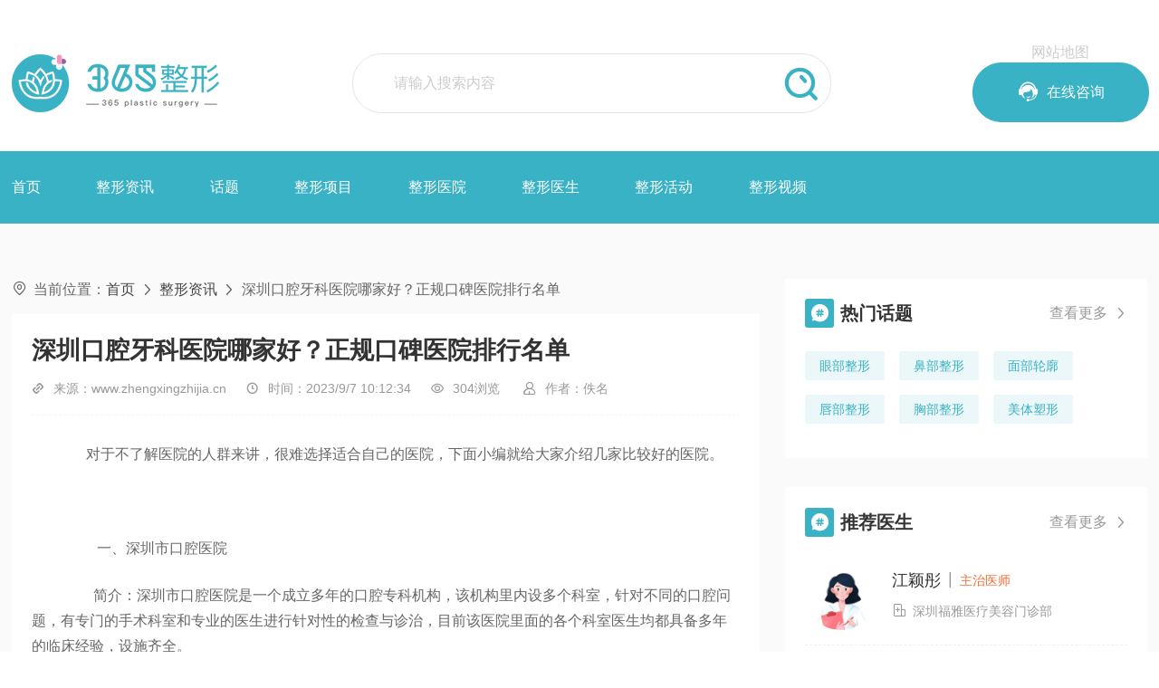

--- FILE ---
content_type: text/html; charset=utf-8
request_url: https://www.zhengxingzhijia.cn/knowledge_23630.html
body_size: 11760
content:
<!DOCTYPE html>
<html lang="en">
<head>
    <meta charset="UTF-8">
    <title>深圳口腔牙科医院哪家好？正规口碑医院排行名单_365整形知识</title>
    <meta name="baidu-site-verification" content="code-aVgfFUCKoy" />
    <meta name="keywords" content="牙齿美容,深圳口腔牙科医院哪家好？正规口碑医院排行名单" />
    <meta name="description" content="对于不了解医院的人群来讲，很难选择适合自己的医院，下面小编就给大家介绍几家比较好的医院。　　 一、深圳市口腔医院　　简介：深圳市口腔医院是一个成立多年的口腔专科机构，该机构里内设多个科室，针对不同的口" />
    <meta name="baidu-site-verification" content="codeva-Ta3rliHZ2l" />
    <meta name="applicable-device" content="pc,mobile">
    <meta name="viewport" content="width=device-width, initial-scale=1.0">
    <link rel="stylesheet" href="https://www.zhengxingzhijia.cn/Skins/zhengrong/css/style.css" type="text/css">
    <link rel="stylesheet" href="https://www.zhengxingzhijia.cn/Skins/zhengrong/font/iconfont.css" type="text/css">
    <link rel="stylesheet" href="https://www.zhengxingzhijia.cn/Skins/zhengrong/css/swiper-bundle.min.css">
    <link rel="stylesheet" href="https://www.zhengxingzhijia.cn/Skins/zhengrong/css/nav.css" type="text/css">
    <script src="https://www.zhengxingzhijia.cn/Skins/zhengrong/js/jquery-1.7.1.min.js"></script>
    <script src="https://www.zhengxingzhijia.cn/Scripts/vendor/jQuery-cookie/jquery.cookie.min.js"></script>
    <script src="https://www.zhengxingzhijia.cn/Skins/zhengrong/font/iconfont.js"></script>
    <script src="https://www.zhengxingzhijia.cn/Skins/zhengrong/js/swiper-bundle.min.js"></script>
    <script src="https://www.zhengxingzhijia.cn/Skins/zhengrong/js/fontscroll.js"></script>
    <script src="https://www.zhengxingzhijia.cn/Skins/zhengrong/js/LiftEffect.js"></script>
    <script src="https://www.zhengxingzhijia.cn/Skins/zhengrong/js/jquery.lazyload.js"></script>
    <script>

    getIPAddressA();

    //省份
    var province = "";
    var city = "";
    async function getIPAddressA() {
        await fetch('https://api.vore.top/api/IPdata')
            .then(response => {
                if (!response.ok) {
                    throw new Error('Network response was not ok ' + response.statusText);
                }
                return response.json();
            })
            .then(data => {
                //测试
                //ipAddress = "121.237.128.80";
                //console.log("============" + ipAddress);
                //陕西测试 111.19.95.51
                //北京测试 218.249.51.90
                //天津测试 162.14.180.5
                //南京测试 121.237.128.80
                //上海测试 220.248.93.53
                //江苏测试 47.122.25.9
                //浙江测试 60.12.215.0
                //襄阳测试 117.153.100.221
                //淮安测试 114.238.112.164

                province = data.ipdata.info1;
                city = data.ipdata.info2;
                console.log("---A11" + province);

                console.log("getProvince:", province);
                yuyueCity = province + "-" + city;
                console.log("=====================yuyueCity:" + yuyueCity);

                qufenswt(province, city);
            })
            .catch(error => {
                // 处理错误
                console.error('There was a problem with the fetch operation1:', error);
                makecatchswt();
            });
    }

    function makecatchswt() {
            //其他地区，调用以前商务通
            console.log("catchmake");
            commonZXSWT();
    };


        function qufenswt(province, city) {
            if ((province.indexOf('山东') != -1 && city.indexOf('济南') != -1) || province.indexOf('北京') != -1 || province.indexOf('天津') != -1
                || (province.indexOf('湖北') != -1 && city.indexOf('武汉') != -1) || (province.indexOf('江苏') != -1 && city.indexOf('徐州') != -1)) {
            //展示ai链接
                console.log('zj_ai_' + province);
                showAI();
            }
        else {
                //其他地区，调用以前商务通
                console.log("zjotherprovince");
                commonZXSWT();
            }
      };

    //公共AI客服
    function showAI() {
        //ai链接
        console.log("showAI");
        var script = document.createElement('script');
        script.type = 'text/javascript';
        script.src = "https://static.joysift.cn/chat/js/transfer.js?cid=2268&robotId=9c39d4ba-cce7-4c50-ba32-121923d2dffa";
        document.head.appendChild(script);
 
        const aizxljUrl = "JavaScript:_MEIQIA()";
        for (let i = 1; i <= 20; i++) {
            $(`#linkZixun${i}`).attr("href", aizxljUrl);
        }
    };

    //公共整形商务通
    function commonZXSWT() {
         console.log("commonZXSWT");
         var script = document.createElement('script');
         script.type = 'text/javascript';
         script.src = "https://dut.zoosnet.net/JS/LsJS.aspx?siteid=DUT70838380&float=1&lng=cn";
         document.head.appendChild(script);

         const zxljUrl = "http://dut.zoosnet.net/LR/Chatpre.aspx?id=DUT70838380&lng=cn";
         for (let i = 1; i <= 20; i++) {
             $(`#linkZixun${i}`).attr("href", zxljUrl);
         }
    };

    </script>

</head>
<body>
    <div class="head">
        <div class="head_content">
            <div class="head_logo"><a href="https://www.zhengxingzhijia.cn/"><img src="/upload/img/web/20215614025625cc8e462d-0e04-4bec-917e-18d7c1223613.png" alt=""></a></div>
            <div class="head_search">
                <div class="head_search_input">
                    <input id="keyword" type="text" placeholder="请输入搜索内容">
                    <button onclick="window.location.href='https://www.zhengxingzhijia.cn/search/'+$('#keyword').val()+'/'"><i class="iconfont">&#xe605;</i></button>
                </div>
                <div class="head_right_dt">
                    <a href="/sitemap.html">网站地图</a>
                    <div class="head_search_a">
                        <a href="http://dut.zoosnet.net/LR/Chatpre.aspx?id=DUT70838380&amp;lng=cn" id="linkZixun1"><i class="iconfont">&#xe6a5;</i><span>在线咨询</span></a>
                    </div>
                </div>
            </div>
            <div class="burger">
                <div class="x"></div>
                <div class="y"></div>
                <div class="z"></div>
            </div>
        </div>
    </div>
        <div class="nav">
            <div class="nav_content">
                <ul>
                    <li>
                        <a href="https://www.zhengxingzhijia.cn/">首页</a>
                    </li>
                    <li>
                        <a href="https://www.zhengxingzhijia.cn/knowledge/">整形资讯</a>
                    </li>
                    <li>
                        <a href="https://www.zhengxingzhijia.cn/huatis/">话题</a>
                    </li>
                    <li>
                        <a href="https://www.zhengxingzhijia.cn/project/">整形项目</a>
                    </li>
                    <li>
                        <a href="https://www.zhengxingzhijia.cn/hospital/">整形医院</a>
                    </li>
                    <li>
                        <a href="https://www.zhengxingzhijia.cn/doctor/">整形医生</a>
                    </li>
                    <li>
                        <a href="https://www.zhengxingzhijia.cn/activity/">整形活动</a>
                    </li>
                    <li>
                        <a href="https://www.zhengxingzhijia.cn/videos/">整形视频</a>
                    </li>
                </ul>
            </div>
        </div>

    <div class="circle"></div>



    <div class="inside">
    <div class="inside_content">
        <div class="inside_left">
            <div class="position">
                <i class="iconfont">&#xe667;</i>当前位置：<a href="https://www.zhengxingzhijia.cn/">首页</a><i class="iconfont position_icon">&#xe60e;</i><a href="https://www.zhengxingzhijia.cn/knowledge/">整形资讯</a><i class="iconfont position_icon">&#xe60e;</i>深圳口腔牙科医院哪家好？正规口碑医院排行名单
            </div>
            <div class="acti_content">
                <h1>深圳口腔牙科医院哪家好？正规口碑医院排行名单</h1>
                <div class="acti_content_time">
                    <span><i class="iconfont">&#xe657;</i>来源：www.zhengxingzhijia.cn</span><span><i class="iconfont">&#xe600;</i>时间：2023/9/7 10:12:34</span><span><i class="iconfont">&#xe6f3;</i>304浏览</span>
                        <span>
                            <i class="iconfont">&#xe62b;</i>作者：佚名
                        </span>
                </div>
                <div class="acti_content_text">
                    <p>
                        <p>&nbsp; &nbsp; &nbsp; &nbsp;对于不了解医院的人群来讲，很难选择适合自己的医院，下面小编就给大家介绍几家比较好的医院。</p><p><br/></p><p>&nbsp;　　 一、深圳市口腔医院</p><p>&nbsp;　　简介：深圳市口腔医院是一个成立多年的口腔专科机构，该机构里内设多个科室，针对不同的口腔问题，有专门的手术科室和专业的医生进行针对性的检查与诊治，目前该医院里面的各个科室医生均都具备多年的临床经验，设施齐全。</p><p>&nbsp;</p><p>&nbsp;　　 二、北京大学深圳医院口腔科</p><p>&nbsp;　　简介：北京大学深圳医院是深圳市一家规模很大的综合性医院，医院的口腔科成立多年，具备很多临床经验。目前科室内配备了十余台综合治疗仪，可以针对牙齿畸形，龋齿，牙齿缺失等问题进行临床诊治服务，尤其是医院的医生可以开展各类难度系数较高的外科手术。</p><p>&nbsp;</p><p>&nbsp;　　三、深圳市人民医院口腔科</p><p>&nbsp;　　简介：深圳市人民医院位于罗湖区东门北路附近这家医院，有着近百年的历史医院的口腔科内部设置了多个二级的诊室，可以为不同口腔问题的朋友提供分科分诊服务，对于牙齿进行的矫正，牙齿缺失后的牙齿终止与修复，能够提供很多现代化的信息，提升手术的安全感和手术后的使用。</p><p>&nbsp; &nbsp; &nbsp; &nbsp;综上所述，相信大家已经对这方面信息有了一定的了解。注意，若有此类需求一定要仔细甄别，选择正规的医美机构，保障自身的权益，规避风险。</p><p>想了解更多此类信息，可以点击 【在线咨询】连线客服免费进行一对一沟通。</p><p><br/></p>
                    </p>
                </div>

                <div class="acti_content_ts">
                    标签：
                </div>

                <div class="acti_content_ts"><i class="iconfont">&#xe737;</i>说明：文章内容来源网络整理仅供参考，如有侵权请联系删除</div>
                <div class="acti_content_fy">
                        <h3>上一篇：<a href="/knowledge_23631.html">深圳实力口碑隆胸整形医院排名，推荐前三名</a></h3>
                                            <h3>下一篇：<a href="/knowledge_23629.html">沈阳口碑整形医院排名榜单大盘点，当地人力荐</a></h3>
                </div>
                <div class="acti_cotnent_tj">
                    <div class="acti_content_tj_title"><i class="iconfont">&#xe673;</i><span>推荐阅读：</span></div>
                    <ul>
                            <li>
                                <a href="https://www.zhengxingzhijia.cn/knowledge_44216.html">成都胸部假体取出整形医院有哪些</a>
                            </li>
                            <li>
                                <a href="https://www.zhengxingzhijia.cn/knowledge_44215.html">随州乳头内陷矫正哪家医院好</a>
                            </li>
                            <li>
                                <a href="https://www.zhengxingzhijia.cn/knowledge_23631.html">深圳实力口碑隆胸整形医院排名，推荐前三名</a>
                            </li>
                            <li>
                                <a href="https://www.zhengxingzhijia.cn/knowledge_23632.html">深圳整形美容医院排名榜单，实力靠谱医院网友力荐</a>
                            </li>
                            <li>
                                <a href="https://www.zhengxingzhijia.cn/knowledge_23629.html">沈阳口碑整形医院排名榜单大盘点，当地人力荐</a>
                            </li>
                            <li>
                                <a href="https://www.zhengxingzhijia.cn/knowledge_23628.html">武汉正规植发医院详情信息分享，盘点靠谱医院</a>
                            </li>
                            <li>
                                <a href="https://www.zhengxingzhijia.cn/knowledge_32196.html">肇庆做阴唇缩小手术去哪家医院好</a>
                            </li>
                            <li>
                                <a href="https://www.zhengxingzhijia.cn/knowledge_30468.html">韩国登腾种植牙植体好在哪？附价格表</a>
                            </li>
                    </ul>
                </div>
            </div>

        </div>
        <div class="inside_right">
            <div class="topic_side">
                <div class="side_title">
                    <h3><i class="iconfont">&#xe69e;</i><span>热门话题</span></h3>
                    <a href="https://www.zhengxingzhijia.cn/huatis/">查看更多<i class="iconfont">&#xe60e;</i></a>
                </div>
                <ul>
                        <li><a href="https://www.zhengxingzhijia.cn/huatis/ybzx/">眼部整形</a></li>
                        <li><a href="https://www.zhengxingzhijia.cn/huatis/bbzx/">鼻部整形</a></li>
                        <li><a href="https://www.zhengxingzhijia.cn/huatis/mblk/">面部轮廓</a></li>
                        <li><a href="https://www.zhengxingzhijia.cn/huatis/cbzx/">唇部整形</a></li>
                        <li><a href="https://www.zhengxingzhijia.cn/huatis/xbzx/">胸部整形</a></li>
                        <li><a href="https://www.zhengxingzhijia.cn/huatis/mtsx/">美体塑形</a></li>
                </ul>
            </div>

            <div class="doctor_side">
                <div class="side_title">
                    <h3><i class="iconfont">&#xe69e;</i><span>推荐医生</span></h3>
                    <a href="https://www.zhengxingzhijia.cn/doctor/">查看更多<i class="iconfont">&#xe60e;</i></a>
                </div>
                <div class="doctor_side_content">
                    <ul>
                            <li>
                                <a href="https://www.zhengxingzhijia.cn/doctor_68/">
                                    <div class="doctor_side_img">
                                        <div class="doctor_side_img_padding">
                                                <img src="https://www.zhengxingzhijia.cn/Skins/zhengrong/images/doctor.jpg" alt="">
                                        </div>
                                    </div>
                                    <div class="doctor_side_text">
                                        <h3><span>江颖彤</span>|<i>主治医师</i></h3>
                                        <p><i class="iconfont">&#xe91a;</i>深圳福雅医疗美容门诊部</p>
                                    </div>
                                </a>
                            </li>
                            <li>
                                <a href="https://www.zhengxingzhijia.cn/doctor_263/">
                                    <div class="doctor_side_img">
                                        <div class="doctor_side_img_padding">
                                                <img src="https://www.zhengxingzhijia.cn/Skins/zhengrong/images/doctor2.jpg" alt="">
                                        </div>
                                    </div>
                                    <div class="doctor_side_text">
                                        <h3><span>余海波</span>|<i>主治医师</i></h3>
                                        <p><i class="iconfont">&#xe91a;</i>青岛可恩口腔医院 </p>
                                    </div>
                                </a>
                            </li>
                            <li>
                                <a href="https://www.zhengxingzhijia.cn/doctor_264/">
                                    <div class="doctor_side_img">
                                        <div class="doctor_side_img_padding">
                                                <img src="https://www.zhengxingzhijia.cn/Skins/zhengrong/images/doctor.jpg" alt="">
                                        </div>
                                    </div>
                                    <div class="doctor_side_text">
                                        <h3><span>卢杨</span>|<i>主治医师</i></h3>
                                        <p><i class="iconfont">&#xe91a;</i>青岛可恩口腔医院 </p>
                                    </div>
                                </a>
                            </li>
                            <li>
                                <a href="https://www.zhengxingzhijia.cn/doctor_265/">
                                    <div class="doctor_side_img">
                                        <div class="doctor_side_img_padding">
                                                <img src="https://www.zhengxingzhijia.cn/Skins/zhengrong/images/doctor2.jpg" alt="">
                                        </div>
                                    </div>
                                    <div class="doctor_side_text">
                                        <h3><span>郭昌涛</span>|<i>主治医师</i></h3>
                                        <p><i class="iconfont">&#xe91a;</i>青岛可恩口腔医院 </p>
                                    </div>
                                </a>
                            </li>
                    </ul>
                </div>
            </div>

            <div class="region" id="region">

                <div>
                        <a href="https://www.zhengxingzhijia.cn/doctor/beijing/0-0-1">北京</a>
                        <a href="https://www.zhengxingzhijia.cn/doctor/tianjin/0-0-1">天津</a>
                        <a href="https://www.zhengxingzhijia.cn/doctor/hebei/0-0-1">河北</a>
                        <a href="https://www.zhengxingzhijia.cn/doctor/shanxi/0-0-1">山西</a>
                        <a href="https://www.zhengxingzhijia.cn/doctor/neimenggu/0-0-1">内蒙古</a>
                        <a href="https://www.zhengxingzhijia.cn/doctor/liaoning/0-0-1">辽宁</a>
                        <a href="https://www.zhengxingzhijia.cn/doctor/jilin/0-0-1">吉林</a>
                        <a href="https://www.zhengxingzhijia.cn/doctor/heilongjiang/0-0-1">黑龙江</a>
                        <a href="https://www.zhengxingzhijia.cn/doctor/shanghai/0-0-1">上海</a>
                        <a href="https://www.zhengxingzhijia.cn/doctor/jiangsu/0-0-1">江苏</a>
                        <a href="https://www.zhengxingzhijia.cn/doctor/zhejiang/0-0-1">浙江</a>
                        <a href="https://www.zhengxingzhijia.cn/doctor/anhui/0-0-1">安徽</a>
                        <a href="https://www.zhengxingzhijia.cn/doctor/fujian/0-0-1">福建</a>
                        <a href="https://www.zhengxingzhijia.cn/doctor/jiangxi/0-0-1">江西</a>
                        <a href="https://www.zhengxingzhijia.cn/doctor/shandong/0-0-1">山东</a>
                        <a href="https://www.zhengxingzhijia.cn/doctor/henan/0-0-1">河南</a>
                        <a href="https://www.zhengxingzhijia.cn/doctor/hubei/0-0-1">湖北</a>
                        <a href="https://www.zhengxingzhijia.cn/doctor/hunan/0-0-1">湖南</a>
                        <a href="https://www.zhengxingzhijia.cn/doctor/guangdong/0-0-1">广东</a>
                        <a href="https://www.zhengxingzhijia.cn/doctor/guangxi/0-0-1">广西</a>
                        <a href="https://www.zhengxingzhijia.cn/doctor/hainan/0-0-1">海南</a>
                        <a href="https://www.zhengxingzhijia.cn/doctor/chongqing/0-0-1">重庆</a>
                        <a href="https://www.zhengxingzhijia.cn/doctor/sichuan/0-0-1">四川</a>
                        <a href="https://www.zhengxingzhijia.cn/doctor/guizhou/0-0-1">贵州</a>
                        <a href="https://www.zhengxingzhijia.cn/doctor/yunan/0-0-1">云南</a>
                        <a href="https://www.zhengxingzhijia.cn/doctor/xizang/0-0-1">西藏</a>
                        <a href="https://www.zhengxingzhijia.cn/doctor/shaanxi/0-0-1">陕西</a>
                        <a href="https://www.zhengxingzhijia.cn/doctor/gansu/0-0-1">甘肃</a>
                        <a href="https://www.zhengxingzhijia.cn/doctor/qinghai/0-0-1">青海</a>
                        <a href="https://www.zhengxingzhijia.cn/doctor/ningxia/0-0-1">宁夏</a>
                        <a href="https://www.zhengxingzhijia.cn/doctor/xinjiang/0-0-1">新疆</a>
                </div>
            </div>



            <div class="hosp_side">
                <div class="side_title">
                    <h3><i class="iconfont">&#xe69e;</i><span>推荐医院</span></h3>
                    <a href="https://www.zhengxingzhijia.cn/hospital/">查看更多<i class="iconfont">&#xe60e;</i></a>
                </div>
                <div class="hosp_side_content">
                    <ul>
                            <li>
                                <a href="https://www.zhengxingzhijia.cn/hospital_261/">
                                    <div class="hosp_side_img">
                                        <div class="hosp_side_img_padding">
                                            <img src="https://www.zhengxingzhijia.cn/Skins/zhengrong/images/img_img_3.jpg" alt="">
                                        </div>
                                    </div>
                                    <div class="hosp_side_text">
                                        <h3>昆明募蓝医疗美容门诊...</h3>
                                        <div class="hosp_side_text_deta">
                                            <p>资质：私立</p>
                                            <p>所在地区：前卫镇马家营</p>
                                        </div>
                                    </div>
                                </a>
                            </li>
                            <li>
                                <a href="https://www.zhengxingzhijia.cn/hospital_247/">
                                    <div class="hosp_side_img">
                                        <div class="hosp_side_img_padding">
                                            <img src="https://www.zhengxingzhijia.cn/Skins/zhengrong/images/img_img_29.jpg" alt="">
                                        </div>
                                    </div>
                                    <div class="hosp_side_text">
                                        <h3>常州北极星口腔医院</h3>
                                        <div class="hosp_side_text_deta">
                                            <p>资质：私立</p>
                                            <p>所在地区：江苏省常州市新北区通江中路268号世纪广场B座</p>
                                        </div>
                                    </div>
                                </a>
                            </li>
                            <li>
                                <a href="https://www.zhengxingzhijia.cn/hospital_136/">
                                    <div class="hosp_side_img">
                                        <div class="hosp_side_img_padding">
                                            <img src="https://www.zhengxingzhijia.cn/Skins/zhengrong/images/img_img_19.jpg" alt="">
                                        </div>
                                    </div>
                                    <div class="hosp_side_text">
                                        <h3>无锡北极星口腔 </h3>
                                        <div class="hosp_side_text_deta">
                                            <p>资质：私立</p>
                                            <p>所在地区：无锡市梁溪区县前西街99-B号</p>
                                        </div>
                                    </div>
                                </a>
                            </li>
                            <li>
                                <a href="https://www.zhengxingzhijia.cn/hospital_131/">
                                    <div class="hosp_side_img">
                                        <div class="hosp_side_img_padding">
                                            <img src="https://www.zhengxingzhijia.cn/Skins/zhengrong/images/img_img_26.jpg" alt="">
                                        </div>
                                    </div>
                                    <div class="hosp_side_text">
                                        <h3>青岛可恩口腔医院 </h3>
                                        <div class="hosp_side_text_deta">
                                            <p>资质：私立</p>
                                            <p>所在地区：山东省青岛市市北区福州北路166号(福州北路与伊春路交叉口)</p>
                                        </div>
                                    </div>
                                </a>
                            </li>
                    </ul>
                </div>
            </div>
            <div class="doctor_side">
                <div class="side_title">
                    <h3><i class="iconfont">&#xe69e;</i><span>热点阅读</span></h3>
                    <a href="https://www.zhengxingzhijia.cn/knowledge/">查看更多<i class="iconfont">&#xe60e;</i></a>
                </div>
                <div class="doctor_side_content">
                    <ul>
                            <li>
                                <a href="https://www.zhengxingzhijia.cn/knowledge_172.html">
                                    <div class="doctor_side_text">
                                        <h3><span>北京割双眼皮的价格？ </span></h3>
                                        <p><i class="iconfont">&#xe91a;</i>浏览：12821</p>
                                    </div>
                                </a>
                            </li>
                            <li>
                                <a href="https://www.zhengxingzhijia.cn/knowledge_147.html">
                                    <div class="doctor_side_text">
                                        <h3><span>隆鼻整形医院哪家好 </span></h3>
                                        <p><i class="iconfont">&#xe91a;</i>浏览：11460</p>
                                    </div>
                                </a>
                            </li>
                            <li>
                                <a href="https://www.zhengxingzhijia.cn/knowledge_112.html">
                                    <div class="doctor_side_text">
                                        <h3><span>磨骨手术需要多少钱？ </span></h3>
                                        <p><i class="iconfont">&#xe91a;</i>浏览：10190</p>
                                    </div>
                                </a>
                            </li>
                            <li>
                                <a href="https://www.zhengxingzhijia.cn/knowledge_165.html">
                                    <div class="doctor_side_text">
                                        <h3><span>上海韩式双眼皮价格多少？ </span></h3>
                                        <p><i class="iconfont">&#xe91a;</i>浏览：9995</p>
                                    </div>
                                </a>
                            </li>
                            <li>
                                <a href="https://www.zhengxingzhijia.cn/knowledge_151.html">
                                    <div class="doctor_side_text">
                                        <h3><span>自体隆鼻需多少钱？ </span></h3>
                                        <p><i class="iconfont">&#xe91a;</i>浏览：7950</p>
                                    </div>
                                </a>
                            </li>
                            <li>
                                <a href="https://www.zhengxingzhijia.cn/knowledge_171.html">
                                    <div class="doctor_side_text">
                                        <h3><span>北京割双眼皮好的医院？ </span></h3>
                                        <p><i class="iconfont">&#xe91a;</i>浏览：7373</p>
                                    </div>
                                </a>
                            </li>
                            <li>
                                <a href="https://www.zhengxingzhijia.cn/knowledge_3943.html">
                                    <div class="doctor_side_text">
                                        <h3><span>瘦脸针哪个牌子效果好 瘦脸针品牌排行榜 </span></h3>
                                        <p><i class="iconfont">&#xe91a;</i>浏览：5351</p>
                                    </div>
                                </a>
                            </li>
                            <li>
                                <a href="https://www.zhengxingzhijia.cn/knowledge_126.html">
                                    <div class="doctor_side_text">
                                        <h3><span>做隆鼻手术的价格？ </span></h3>
                                        <p><i class="iconfont">&#xe91a;</i>浏览：5078</p>
                                    </div>
                                </a>
                            </li>
                    </ul>
                </div>
            </div>
            <div class="doctor_side">
                <div class="side_title">
                    <h3><i class="iconfont">&#xe69e;</i><span>最新资讯</span></h3>
                    <a href="https://www.zhengxingzhijia.cn/knowledge/">查看更多<i class="iconfont">&#xe60e;</i></a>
                </div>
                <div class="doctor_side_content">
                    <ul>
                            <li>
                                <a href="https://www.zhengxingzhijia.cn/knowledge_44207.html">
                                    <div class="doctor_side_text">
                                        <h3><span>乌鲁木齐乳房再造需要多少钱 </span></h3>
                                        <p><i class="iconfont">&#xe91a;</i>浏览：0</p>
                                    </div>
                                </a>
                            </li>
                            <li>
                                <a href="https://www.zhengxingzhijia.cn/knowledge_44206.html">
                                    <div class="doctor_side_text">
                                        <h3><span>汉中自体脂肪隆胸价格多少钱 </span></h3>
                                        <p><i class="iconfont">&#xe91a;</i>浏览：3</p>
                                    </div>
                                </a>
                            </li>
                            <li>
                                <a href="https://www.zhengxingzhijia.cn/knowledge_44205.html">
                                    <div class="doctor_side_text">
                                        <h3><span>淄博乳头缩小医院哪家强 </span></h3>
                                        <p><i class="iconfont">&#xe91a;</i>浏览：4</p>
                                    </div>
                                </a>
                            </li>
                            <li>
                                <a href="https://www.zhengxingzhijia.cn/knowledge_44204.html">
                                    <div class="doctor_side_text">
                                        <h3><span>吉首胸部奥美定取出医院推荐有哪些 </span></h3>
                                        <p><i class="iconfont">&#xe91a;</i>浏览：5</p>
                                    </div>
                                </a>
                            </li>
                            <li>
                                <a href="https://www.zhengxingzhijia.cn/knowledge_44203.html">
                                    <div class="doctor_side_text">
                                        <h3><span>珠海乳头内陷矫正哪个医院好 </span></h3>
                                        <p><i class="iconfont">&#xe91a;</i>浏览：5</p>
                                    </div>
                                </a>
                            </li>
                            <li>
                                <a href="https://www.zhengxingzhijia.cn/knowledge_44202.html">
                                    <div class="doctor_side_text">
                                        <h3><span>廊坊自体脂肪隆胸医院推荐有哪些 </span></h3>
                                        <p><i class="iconfont">&#xe91a;</i>浏览：7</p>
                                    </div>
                                </a>
                            </li>
                            <li>
                                <a href="https://www.zhengxingzhijia.cn/knowledge_44201.html">
                                    <div class="doctor_side_text">
                                        <h3><span>梧州胸部假体取出大概多少钱？ </span></h3>
                                        <p><i class="iconfont">&#xe91a;</i>浏览：6</p>
                                    </div>
                                </a>
                            </li>
                            <li>
                                <a href="https://www.zhengxingzhijia.cn/knowledge_44200.html">
                                    <div class="doctor_side_text">
                                        <h3><span>包头胸部奥美定取出手术多少钱 </span></h3>
                                        <p><i class="iconfont">&#xe91a;</i>浏览：6</p>
                                    </div>
                                </a>
                            </li>
                    </ul>
                </div>
            </div>
            <div class="acti_side">
                <div class="swiper-container">
                    <div class="swiper-wrapper">
                        <div class="swiper-slide">
                            <a href="https://www.zhengxingzhijia.cn/activity/"><img src="https://www.zhengxingzhijia.cn/Skins/zhengrong/images/img_banner_1.jpg" alt=""></a>
                        </div>
                        <div class="swiper-slide">
                            <a href="https://www.zhengxingzhijia.cn/activity/"><img src="https://www.zhengxingzhijia.cn/Skins/zhengrong/images/img_banner_1.jpg" alt=""></a>
                        </div>
                    </div>
                    <!-- Add Pagination -->
                    <div class="swiper-pagination"></div>
                </div>
            </div>
        </div>
    </div>
</div>



    <div class="footer">
        <div class="footer_content">
            <div class="footer_content_div footer_content_logo">
                <div class="footer_content_logo_tel">
                    <div class="logo"><img src="/upload/img/web/2021191905192633c826fb-1f50-4200-b0d6-07271dabecda.png" alt=""></div>
                    <div class="footer_tel">17010606737</div>
                </div>
                <div class="footer_service">
                    <a href="http://dut.zoosnet.net/LR/Chatpre.aspx?id=DUT70838380&amp;lng=cn" id="linkZixun2">在线咨询<i class="iconfont">&#xe60e;</i></a>
                </div>
            </div>
            <div class="footer_content_div footer_content_gy">
                <h3>关于我们</h3>
                <ul>
                    <li><a href="javascript:void(0)">网站简介</a></li>
                    <li><a href="javascript:void(0)">版权声明</a></li>
                    <li><a href="javascript:void(0)">用户注册协议</a></li>
                    <li><a href="javascript:void(0)">医院入驻协议</a></li>
                </ul>
            </div>
            <div class="footer_content_div footer_content_remen">
                <h3>快速访问</h3>
                <ul>
                    <li><a href="https://www.zhengxingzhijia.cn/project/">项目大全</a></li>
                    <li><a href="https://www.zhengxingzhijia.cn/huatis/">热门话题</a></li>
                    <li><a href="https://www.zhengxingzhijia.cn/knowledge/">整形资讯</a></li>
                </ul>
            </div>
            <div class="footer_content_div footer_content_nav">
                <h3>网站导航</h3>
                <ul>
                    <li><a href="https://www.zhengxingzhijia.cn/">首页</a></li>
                    <li><a href="https://www.zhengxingzhijia.cn/activity/">整形活动</a></li>
                    <li><a href="https://www.zhengxingzhijia.cn/huatis/">话题</a></li>
                    <li><a href="https://www.zhengxingzhijia.cn/project/">整形项目</a></li>
                    <li><a href="https://www.zhengxingzhijia.cn/hospital/">整形医院</a></li>
                    <li><a href="https://www.zhengxingzhijia.cn/doctor/">整形医生</a></li>
                    <li><a href="https://www.zhengxingzhijia.cn/knowledge/">整形资讯</a></li>
                </ul>
            </div>
            <div class="footer_content_div footer_content_weixin">
                <div class="footer_content_ewm">
                    <img src="/upload/img/web/2023170704171953bb3a51-108a-4102-b013-915db7be93e1.jpg" alt="">
                </div>
                <div class="footer_wem_text">扫一扫二维码添加微信</div>
            </div>
        </div>
    </div>
    <div class="footer_bq">
        <div class="footer_bq_content">
            版权所有：Copyright © 2009-2020 365整形问答互动预约平台&nbsp;&nbsp;&nbsp;&nbsp;
<a style="color:#999;" href="http://beian.miit.gov.cn/" target="_blank">鲁ICP备2021028571号</a>
        </div>
    </div>
    <div class="fixed_bottom">
        <div class="fixed_bottom_padding">
            <div class="fixed_icon">
                <a href="http://dut.zoosnet.net/LR/Chatpre.aspx?id=DUT70838380&amp;lng=cn" id="linkZixun3">
                    <div class="fixed_icon_a"><img src="https://www.zhengxingzhijia.cn/Skins/zhengrong/images/yuyue_icon.png" alt=""></div>
                    <span>预约</span>
                </a>
                <a href="tel:17010606737">
                    <div class="fixed_icon_a"><img src="https://www.zhengxingzhijia.cn/Skins/zhengrong/images/dianhua_icon.png" alt=""></div>
                    <span>电话</span>
                </a>

            </div>
            <div class="fixed_bottom_zx">
                <a href="http://dut.zoosnet.net/LR/Chatpre.aspx?id=DUT70838380&amp;lng=cn" id="linkZixun4"><i><img src="https://www.zhengxingzhijia.cn/Skins/zhengrong/images/zixun_icon.png" alt=""></i><span>在线咨询</span></a>
            </div>
        </div>
    </div>
    <script>
        var tad = document.getElementById("index_ht_left_tad")
        var tad_li = tad.getElementsByTagName("li")
        var con = document.getElementById("index_ht_left_con")
        var con_li = con.getElementsByTagName("ul")
        for (i = 0; i < tad_li.length; i++) {
            tad_li[i].index = i;
            tad_li[i].onclick = function () {
                for (j = 0; j < tad_li.length; j++) {
                    tad_li[j].className = '';
                    con_li[j].style.display = "none";
                }
                tad_li[this.index].className = 'index_ht_current';
                con_li[this.index].style.display = "block";
            }
        }
    </script>
    <script>
        var swiper = new Swiper('.banner .swiper-container', {
            pagination: {
                el: '.banner .swiper-pagination',
                renderBullet: function (index, className) {
                    return '<span class="' + className + '">' + '<i></i>' + '</span>';
                },
            },
            autoplay: {
                delay: 2500,
            },
            navigation: {
                nextEl: '.swiper-button-next',
                prevEl: '.swiper-button-prev',
            },
            loop: true,
        });
        var swiper = new Swiper('.index_acti_left .swiper-container', {
            pagination: {
                el: '.index_acti_left .swiper-pagination',
            },
            loop: true,
            autoplay: {
                delay: 2000,
            },
        });
        var swiper = new Swiper('.index_new_left_swiper .swiper-container', {
            pagination: {
                el: '.index_new_left_swiper .swiper-pagination',
            },
        });
    </script>
    <script>
        var swiper = new Swiper('.banenr_mo .swiper-container', {
            slidesPerView: 1,
            spaceBetween: 20,
            pagination: {
                el: '.banenr_mo .swiper-pagination',
                clickable: true,
            },
            autoplay: {
                delay: 3000,
            },
            loop: true,
        });
    </script>
    <script type="text/javascript">
        $(function () {
            $('#activity_lb').FontScroll({ time: 2000, num: 1 });
        });
    </script>
    <script>
        var w = $(window).width()
        if (w > 640) {
            var swiper = new Swiper('.reco_proj_con .swiper-container', {
                slidesPerView: 5,
                spaceBetween: 30,
                pagination: {
                    el: '.reco_proj_con .swiper-pagination',
                    clickable: true,
                },
            });
        } else {
            var swiper = new Swiper('.reco_proj_con .swiper-container', {
                slidesPerView: 2.4,
                spaceBetween: 20,
                pagination: {
                    el: '.reco_proj_con .swiper-pagination',
                    clickable: true,
                },
                autoplay: {
                    delay: 2000,
                },
                loop: true,
            });
        }
    </script>
    <script type="text/javascript">
        jQuery(document).ready(function () {
            var qcloud = {};
            $('[_t_nav]').hover(function () {
                var _nav = $(this).attr('_t_nav');
                clearTimeout(qcloud[_nav + '_timer']);
                qcloud[_nav + '_timer'] = setTimeout(function () {
                    $('[_t_nav]').each(function () {
                        $(this)[_nav == $(this).attr('_t_nav') ? 'addClass' : 'removeClass']('banner_xpro_content_curr');
                    });
                    $('#' + _nav).stop(true, true).slideDown(200);
                }, 150);
            }, function () {
                var _nav = $(this).attr('_t_nav');
                clearTimeout(qcloud[_nav + '_timer']);
                qcloud[_nav + '_timer'] = setTimeout(function () {
                    $('[_t_nav]').removeClass('banner_xpro_content_curr');
                    $('#' + _nav).stop(true, true).slideUp(200);
                }, 150);
            });
        });
    </script>
    <div class="fixed_right" style="display:none">
        <img src="/Skins/zhengrong/images/img_fixed_right.png" alt="">
    </div>
    <style>
        .fixed_right {
            position: fixed;
            width: 200px;
            bottom: 1.0rem;
            right: 4.0rem;
            z-index: 99999;
        }

            .fixed_right img {
                width: 100%;
            }
    </style>
    <script type="text/javascript">
        var wid = $(window).innerWidth()
        if (wid > 750) {
            $(function () {
                $('.gb').click(function () {
                    $('.fixed_swt').fadeOut();
                    $('.fixed_right').fadeIn();
                })
                if ($.cookie('tanchuang') == null) {
                    setTimeout(() => {
                        $('.fixed_swt').fadeIn();
                    }, 1000 * 5)
                }
                setTimeout(() => {
                    $('.fixed_swt').fadeIn();
                }, 1000 * 60)
            })
            $(".fixed_right").click(function () {
                $('.fixed_swt').fadeIn();
                $('.fixed_right').fadeOut();
                $.cookie('tanchuang', '1');
            })
        }

    </script>
    <script>
        function stop() {
            document.body.style.overflow = 'hidden';
            document.addEventListener("touchmove", mo, { passive: false });
        }
        function move() {
            document.body.style.overflow = '';
            document.removeEventListener("touchmove", mo, { passive: false });
        }
        if ('ontouchstart' in window) {
            var click = 'touchstart';
        } else {
            var click = 'click';
        }
        $('.head_content .burger').on(click, function () {
            if (!$(this).hasClass('open')) {
                openMenu();
            } else {
                closeMenu();
            }
        });
        function openMenu() {
            $(".nav_content").css("display", "block")
            $('.circle').addClass('expand');

            $('.head_content .burger').addClass('open');
            $('.burger .x, .burger .y, .burger .z').addClass('collapse');
            $('.nav_content li').addClass('animate');
            setTimeout(function () {
                $('.burger .y').hide();
                $('.burger .x').addClass('rotate30');
                $('.burger .z').addClass('rotate150');
            }, 70);
            setTimeout(function () {
                $('.burger .x').addClass('rotate45');
                $('.burger .z').addClass('rotate135');
            }, 120);
            stop()

        }
        function closeMenu() {
            $('.head_content .burger').removeClass('open');
            $('.burger .x').removeClass('rotate45').addClass('rotate30');
            $('.burger .z').removeClass('rotate135').addClass('rotate150');
            $(".nav_content").css("display", "none")
            $('.circle').removeClass('expand');

            $('.nav_content li').removeClass('animate');
            setTimeout(function () {
                $('.burger .x').removeClass('rotate30');
                $('.burger .z').removeClass('rotate150');
            }, 50);
            setTimeout(function () {
                $('.burger .y').show();
                $('.burger .x, .burger .y, .burger .z').removeClass('collapse');
            }, 70);
            move()
        }
    </script>
    
    <script>
        var swiper = new Swiper('.acti_side .swiper-container', {
            pagination: {
                el: '.swiper-pagination',
            },
        });
    </script>

    <script>
        
    </script>
    <script charset="UTF-8" id="LA_COLLECT" src="//sdk.51.la/js-sdk-pro.min.js?id=3FPUV17JBeTLgSgE&ck=3FPUV17JBeTLgSgE"></script>
    <script type="text/javascript" charset="utf-8">
        $("img.lazy").lazyload({
            threshold: 600
        });
    </script>
</body>
</html>



--- FILE ---
content_type: text/css
request_url: https://www.zhengxingzhijia.cn/Skins/zhengrong/font/iconfont.css
body_size: 18442
content:
@font-face {font-family: "iconfont";
  src: url('iconfont.eot?t=1606898540720'); /* IE9 */
  src: url('iconfont.eot?t=1606898540720#iefix') format('embedded-opentype'), /* IE6-IE8 */
  url('[data-uri]') format('woff2'),
  url('iconfont.woff?t=1606898540720') format('woff'),
  url('iconfont.ttf?t=1606898540720') format('truetype'), /* chrome, firefox, opera, Safari, Android, iOS 4.2+ */
  url('iconfont.svg?t=1606898540720#iconfont') format('svg'); /* iOS 4.1- */
}

.iconfont {
  font-family: "iconfont" !important;
  font-size: 16px;
  font-style: normal;
  -webkit-font-smoothing: antialiased;
  -moz-osx-font-smoothing: grayscale;
}

.icon-rongyu:before {
  content: "\e62e";
}

.icon-zhuanqu-04:before {
  content: "\e628";
}

.icon-xuanzhong:before {
  content: "\e613";
}

.icon-link:before {
  content: "\e657";
}

.icon-sousuo1:before {
  content: "\e605";
}

.icon-weiyizhengxing-boniaosuantianchongsuxing-:before {
  content: "\e624";
}

.icon-weiyizhengxing-tuomao-:before {
  content: "\e627";
}

.icon-weiyizhengxing-bizhengxing-:before {
  content: "\e62c";
}

.icon-weiyizhengxing-xiongbuzhengxing-:before {
  content: "\e62d";
}

.icon-weiyizhengxing-yanjingmeimao-:before {
  content: "\e630";
}

.icon-sousuo:before {
  content: "\e623";
}

.icon-kefu1:before {
  content: "\e6a5";
}

.icon-huati:before {
  content: "\e69e";
}

.icon-icon1:before {
  content: "\e606";
}

.icon-team:before {
  content: "\e6a4";
}

.icon-changjingfuwu:before {
  content: "\e853";
}

.icon-zixun1:before {
  content: "\e615";
}

.icon-jieshao:before {
  content: "\e65c";
}

.icon-huitie:before {
  content: "\e63b";
}

.icon-xiaolianmanyifuwu:before {
  content: "\e618";
}

.icon-zhuyishixiang:before {
  content: "\e72d";
}

.icon-icon-test:before {
  content: "\e616";
}

.icon-yisheng1:before {
  content: "\e671";
}

.icon-zhuye:before {
  content: "\e603";
}

.icon-zhuye1:before {
  content: "\e60b";
}

.icon-changjingguanli:before {
  content: "\e633";
}

.icon-tiwenjieda:before {
  content: "\e717";
}

.icon-dianhua:before {
  content: "\e649";
}

.icon-fanhuidingbu:before {
  content: "\e62f";
}

.icon-lianjie:before {
  content: "\e6d4";
}

.icon-xingbiao:before {
  content: "\e622";
}

.icon-huodongxuanzhong:before {
  content: "\e60f";
}

.icon-remen:before {
  content: "\e6bd";
}

.icon-huanyipi:before {
  content: "\e656";
}

.icon-tuijian:before {
  content: "\e673";
}

.icon-shuoming:before {
  content: "\e737";
}

.icon-xing:before {
  content: "\e611";
}

.icon-quanbuxiangmu:before {
  content: "\e601";
}

.icon-huatis:before {
  content: "\e602";
}

.icon-quanbu5:before {
  content: "\e6c1";
}

.icon-zuozhe:before {
  content: "\e62b";
}

.icon-weizhi1:before {
  content: "\e667";
}

.icon-bibu:before {
  content: "\e70d";
}

.icon-renzheng:before {
  content: "\e625";
}

.icon-yisheng:before {
  content: "\e612";
}

.icon-pifu:before {
  content: "\e708";
}

.icon-weizhengxing:before {
  content: "\e60c";
}

.icon-tubiao-:before {
  content: "\e61e";
}

.icon-kefu:before {
  content: "\e60a";
}

.icon-renzheng1:before {
  content: "\e60d";
}

.icon-pifumeirong:before {
  content: "\e610";
}

.icon-yiyuan:before {
  content: "\e64d";
}

.icon-tubiaozhizuomoban:before {
  content: "\e62a";
}

.icon-you:before {
  content: "\e60e";
}

.icon-xinaixin:before {
  content: "\e6e4";
}

.icon-zizhi:before {
  content: "\e621";
}

.icon-liulan:before {
  content: "\e6f3";
}

.icon-youzhi:before {
  content: "\e75f";
}

.icon-wenda:before {
  content: "\e666";
}

.icon-page-gonggao:before {
  content: "\e626";
}

.icon-shijian:before {
  content: "\e600";
}

.icon-yiyuan1:before {
  content: "\e91a";
}

.icon-yiyuan2:before {
  content: "\e9c2";
}

.icon-zixun:before {
  content: "\ea4d";
}

.icon-zhengjian:before {
  content: "\e63a";
}

.icon-xia:before {
  content: "\e701";
}

.icon-huida:before {
  content: "\e79b";
}

